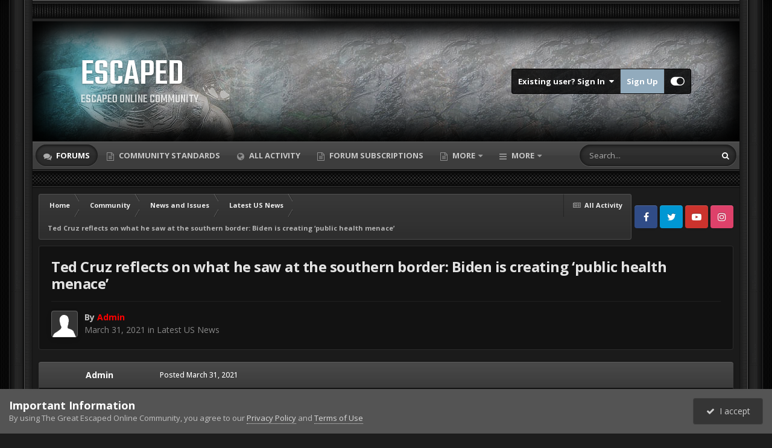

--- FILE ---
content_type: text/html;charset=UTF-8
request_url: https://www.escaped.net/index.php?/topic/120886-ted-cruz-reflects-on-what-he-saw-at-the-southern-border-biden-is-creating-%E2%80%98public-health-menace%E2%80%99/
body_size: 14344
content:
<!DOCTYPE html>
<html id="focus" lang="en-US" dir="ltr" 
data-focus-guest
data-focus-group-id='2'
data-focus-theme-id='2'

data-focus-navigation='dropdown'




data-focus-picker='scroll'

data-focus-scheme='dark'

data-focus-cookie='2'

data-focus-userlinks='border cta'
data-focus-post='no-margin'
data-focus-post-header='background offset'
data-focus-post-controls='transparent buttons'
data-focus-blocks=''
data-focus-ui="new-badge guest-alert">
	<head>
		<meta charset="utf-8">
		<title>Ted Cruz reflects on what he saw at the southern border: Biden is creating ‘public health menace’ - Latest US News - The Great Escape Online Community</title>
		
			<!-- Global site tag (gtag.js) - Google Analytics -->
<script async src="https://www.googletagmanager.com/gtag/js?id=UA-89906605-1"></script>
<script>
  window.dataLayer = window.dataLayer || [];
  function gtag(){dataLayer.push(arguments);}
  gtag('js', new Date());

  gtag('config', 'UA-89906605-1');
</script>
		
		

	<meta name="viewport" content="width=device-width, initial-scale=1">


	
	


	<meta name="twitter:card" content="summary" />


	
		<meta name="twitter:site" content="@escapednet" />
	



	
		
			
				<meta property="og:title" content="Ted Cruz reflects on what he saw at the southern border: Biden is creating ‘public health menace’">
			
		
	

	
		
			
				<meta property="og:type" content="website">
			
		
	

	
		
			
				<meta property="og:url" content="https://www.escaped.net/index.php?/topic/120886-ted-cruz-reflects-on-what-he-saw-at-the-southern-border-biden-is-creating-%E2%80%98public-health-menace%E2%80%99/">
			
		
	

	
		
			
				<meta name="description" content="Sen. Ted Cruz, R-Texas, reflects on his visit to the border and says President Biden is creating a series of crises. View the full article">
			
		
	

	
		
			
				<meta property="og:description" content="Sen. Ted Cruz, R-Texas, reflects on his visit to the border and says President Biden is creating a series of crises. View the full article">
			
		
	

	
		
			
				<meta property="og:updated_time" content="2021-03-31T04:14:52Z">
			
		
	

	
		
			
				<meta property="og:site_name" content="The Great Escape Online Community">
			
		
	

	
		
			
				<meta property="og:locale" content="en_US">
			
		
	


	
		<link rel="canonical" href="https://www.escaped.net/index.php?/topic/120886-ted-cruz-reflects-on-what-he-saw-at-the-southern-border-biden-is-creating-%E2%80%98public-health-menace%E2%80%99/" />
	





<link rel="manifest" href="https://www.escaped.net/index.php?/manifest.webmanifest/">
<meta name="msapplication-config" content="https://www.escaped.net/index.php?/browserconfig.xml/">
<meta name="msapplication-starturl" content="/">
<meta name="application-name" content="The Great Escape Online Community">
<meta name="apple-mobile-web-app-title" content="The Great Escape Online Community">

	<meta name="theme-color" content="#2c2c2c">










<link rel="preload" href="//www.escaped.net/applications/core/interface/font/fontawesome-webfont.woff2?v=4.7.0" as="font" crossorigin="anonymous">
		<link href="https://fonts.googleapis.com/css?family=Teko:500" rel="stylesheet" type="text/css">
		


	<link rel="preconnect" href="https://fonts.googleapis.com">
	<link rel="preconnect" href="https://fonts.gstatic.com" crossorigin>
	
		<link href="https://fonts.googleapis.com/css2?family=Open%20Sans:wght@300;400;500;600;700&display=swap" rel="stylesheet">
	



	<link rel='stylesheet' href='https://www.escaped.net/uploads/css_built_2/341e4a57816af3ba440d891ca87450ff_framework.css?v=f17e7be1841755655850' media='all'>

	<link rel='stylesheet' href='https://www.escaped.net/uploads/css_built_2/05e81b71abe4f22d6eb8d1a929494829_responsive.css?v=f17e7be1841755655850' media='all'>

	<link rel='stylesheet' href='https://www.escaped.net/uploads/css_built_2/90eb5adf50a8c640f633d47fd7eb1778_core.css?v=f17e7be1841755655850' media='all'>

	<link rel='stylesheet' href='https://www.escaped.net/uploads/css_built_2/5a0da001ccc2200dc5625c3f3934497d_core_responsive.css?v=f17e7be1841755655850' media='all'>

	<link rel='stylesheet' href='https://www.escaped.net/uploads/css_built_2/62e269ced0fdab7e30e026f1d30ae516_forums.css?v=f17e7be1841755655850' media='all'>

	<link rel='stylesheet' href='https://www.escaped.net/uploads/css_built_2/76e62c573090645fb99a15a363d8620e_forums_responsive.css?v=f17e7be1841755655850' media='all'>

	<link rel='stylesheet' href='https://www.escaped.net/uploads/css_built_2/ebdea0c6a7dab6d37900b9190d3ac77b_topics.css?v=f17e7be1841755655850' media='all'>





<link rel='stylesheet' href='https://www.escaped.net/uploads/css_built_2/258adbb6e4f3e83cd3b355f84e3fa002_custom.css?v=f17e7be1841755655850' media='all'>




		
<script type='text/javascript'>
var focusHtml = document.getElementById('focus');
var cookieId = focusHtml.getAttribute('data-focus-cookie');

//	['setting-name', enabled-by-default, has-toggle]
var focusSettings = [
	
 
	['mobile-footer', 1, 1],
	['fluid', 1, 1],
	['larger-font-size', 0, 1],
	['sticky-author-panel', 0, 1],
	['sticky-sidebar', 0, 1],
	['flip-sidebar', 0, 1],
	
	
]; 
for(var i = 0; i < focusSettings.length; i++) {
	var settingName = focusSettings[i][0];
	var isDefault = focusSettings[i][1];
	var allowToggle = focusSettings[i][2];
	if(allowToggle){
		var choice = localStorage.getItem(settingName);
		if( (choice === '1') || (!choice && (isDefault)) ){
			focusHtml.classList.add('enable--' + settingName + '');
		}
	} else if(isDefault){
		focusHtml.classList.add('enable--' + settingName + '');
	}
}

	var loadRandomBackground = function(){
		var randomBackgrounds = [ 1,2,3,4,];
		var randomBackground = randomBackgrounds[Math.floor(Math.random()*randomBackgrounds.length)];
		focusHtml.setAttribute('data-focus-bg', randomBackground);
		focusHtml.setAttribute('data-focus-bg-random', '');
	}


	
		var backgroundChoice = localStorage.getItem('focusBackground-' + cookieId + '') || '1';
		if (backgroundChoice == 'random'){
			loadRandomBackground();
		} else {
			focusHtml.setAttribute('data-focus-bg', '' + backgroundChoice + '');
		}
	

</script>

 
		
		
		

		
 
	</head>
	<body class="ipsApp ipsApp_front ipsJS_none ipsClearfix" data-controller="core.front.core.app,core.front.core.dataLayer"  data-message=""  data-pageapp="forums" data-pagelocation="front" data-pagemodule="forums" data-pagecontroller="topic" data-pageid="120886"  >
		<a href="#ipsLayout_mainArea" class="ipsHide" title="Go to main content on this page" accesskey="m">Jump to content</a>
		
			
<ul id='elMobileNav' class='ipsResponsive_hideDesktop' data-controller='core.front.core.mobileNav'>
	
		
			
			
				
				
			
				
				
			
				
					<li id='elMobileBreadcrumb'>
						<a href='https://www.escaped.net/index.php?/forum/20-latest-us-news/'>
							<span>Latest US News</span>
						</a>
					</li>
				
				
			
				
				
			
		
	
  
	<li class='elMobileNav__home'>
		<a href='https://www.escaped.net/'><i class="fa fa-home" aria-hidden="true"></i></a>
	</li>
	
	
	<li >
		<a data-action="defaultStream" href='https://www.escaped.net/index.php?/discover/'><i class="fa fa-newspaper-o" aria-hidden="true"></i></a>
	</li>

	

	
		<li class='ipsJS_show'>
			<a href='https://www.escaped.net/index.php?/search/' data-class='display--focus-mobile-search'><i class='fa fa-search'></i></a>
		</li>
	

	
<li data-focus-editor>
	<a href='#'>
		<i class='fa fa-toggle-on'></i>
	</a>
</li>
<li data-focus-toggle-theme>
	<a href='#'>
		<i class='fa'></i>
	</a>
</li>
  	
	<li data-ipsDrawer data-ipsDrawer-drawerElem='#elMobileDrawer'>
		<a href='#'>
			
			
				
			
			
			
			<i class='fa fa-navicon'></i>
		</a>
	</li>
</ul>
			
<div class='focus-mobile-search'>
	<div class='focus-mobile-search__close' data-class='display--focus-mobile-search'><i class="fa fa-times" aria-hidden="true"></i></div>
</div>
			<div class="ipsLayout_container"><div class="brave-side-borders"><div class="brave-content-wrap">
				<div class="texture-bar"></div>
				<div id="ipsLayout_header">
					<header class="focus-header">
						<div class="ipsLayout_container">
							<div class="focus-header-align">
								
<a class='focus-logo' href='https://www.escaped.net/' accesskey='1'>
	
		<span class='focus-logo__text'>
			<span class='focus-logo__name'>Escaped</span>
			<span class='focus-logo__slogan'>Escaped Online Community</span>
		</span>
	
</a>
								
									<div class="focus-user">

	<ul id="elUserNav" class="ipsList_inline cSignedOut ipsResponsive_showDesktop">
		
	


	<li class='cUserNav_icon ipsHide' id='elCart_container'></li>
	<li class='elUserNav_sep ipsHide' id='elCart_sep'></li>

<li id="elSignInLink">
			<a href="https://www.escaped.net/index.php?/login/" data-ipsmenu-closeonclick="false" data-ipsmenu id="elUserSignIn">
				Existing user? Sign In  <i class="fa fa-caret-down"></i>
			</a>
			
<div id='elUserSignIn_menu' class='ipsMenu ipsMenu_auto ipsHide'>
	<form accept-charset='utf-8' method='post' action='https://www.escaped.net/index.php?/login/'>
		<input type="hidden" name="csrfKey" value="6f6112ba42c1f086b05874b06f7a97f1">
		<input type="hidden" name="ref" value="[base64]">
		<div data-role="loginForm">
			
			
			
				
<div class="ipsPad ipsForm ipsForm_vertical">
	<h4 class="ipsType_sectionHead">Sign In</h4>
	<br><br>
	<ul class='ipsList_reset'>
		<li class="ipsFieldRow ipsFieldRow_noLabel ipsFieldRow_fullWidth">
			
			
				<input type="email" placeholder="Email Address" name="auth" autocomplete="email">
			
		</li>
		<li class="ipsFieldRow ipsFieldRow_noLabel ipsFieldRow_fullWidth">
			<input type="password" placeholder="Password" name="password" autocomplete="current-password">
		</li>
		<li class="ipsFieldRow ipsFieldRow_checkbox ipsClearfix">
			<span class="ipsCustomInput">
				<input type="checkbox" name="remember_me" id="remember_me_checkbox" value="1" checked aria-checked="true">
				<span></span>
			</span>
			<div class="ipsFieldRow_content">
				<label class="ipsFieldRow_label" for="remember_me_checkbox">Remember me</label>
				<span class="ipsFieldRow_desc">Not recommended on shared computers</span>
			</div>
		</li>
		<li class="ipsFieldRow ipsFieldRow_fullWidth">
			<button type="submit" name="_processLogin" value="usernamepassword" class="ipsButton ipsButton_primary ipsButton_small" id="elSignIn_submit">Sign In</button>
			
				<p class="ipsType_right ipsType_small">
					
						<a href='https://www.escaped.net/index.php?/lostpassword/' data-ipsDialog data-ipsDialog-title='Forgot your password?'>
					
					Forgot your password?</a>
				</p>
			
		</li>
	</ul>
</div>
			
		</div>
	</form>
</div>
		</li>
		
			<li>
				
					<a href="https://www.escaped.net/index.php?/register/" data-ipsdialog data-ipsdialog-size="narrow" data-ipsdialog-title="Sign Up"  id="elRegisterButton">Sign Up</a>
				
			</li>
		
		
<li class='elUserNav_sep'></li>
<li class='cUserNav_icon' data-focus-editor>
	<a href='#' data-ipsTooltip>
		<i class='fa fa-toggle-on'></i>
	</a>
</li>
<li class='cUserNav_icon' data-focus-toggle-theme>
	<a href='#' data-ipsTooltip>
		<i class='fa'></i>
	</a>
</li>

 
	</ul>
</div>
								
							</div>
						</div>
					</header>
					<div class="ipsLayout_container ipsResponsive_showDesktop">
						<div class="focus-nav-bar">
							<div class="ipsLayout_container ipsFlex ipsFlex-jc:between ipsFlex-ai:center">
								<div class="focus-nav">

	<nav  class=' ipsResponsive_showDesktop'>
		<div class='ipsNavBar_primary ipsNavBar_primary--loading ipsLayout_container '>
			<ul data-role="primaryNavBar" class='ipsClearfix'>
				


	
		
		
			
		
		<li class='ipsNavBar_active' data-active id='elNavSecondary_10' data-role="navBarItem" data-navApp="forums" data-navExt="Forums">
			
			
				<a href="https://www.escaped.net/index.php"  data-navItem-id="10" data-navDefault>
					Forums<span class='ipsNavBar_active__identifier'></span>
				</a>
			
			
		</li>
	
	

	
		
		
		<li  id='elNavSecondary_44' data-role="navBarItem" data-navApp="core" data-navExt="CustomItem">
			
			
				<a href="https://www.escaped.net/index.php?/topic/1997-community-standards/"  data-navItem-id="44" >
					Community Standards<span class='ipsNavBar_active__identifier'></span>
				</a>
			
			
		</li>
	
	

	
		
		
		<li  id='elNavSecondary_4' data-role="navBarItem" data-navApp="core" data-navExt="AllActivity">
			
			
				<a href="https://www.escaped.net/index.php?/discover/"  data-navItem-id="4" >
					All Activity<span class='ipsNavBar_active__identifier'></span>
				</a>
			
			
		</li>
	
	

	
		
		
		<li  id='elNavSecondary_19' data-role="navBarItem" data-navApp="core" data-navExt="CustomItem">
			
			
				<a href="https://www.escaped.net/index.php?/subscriptions/1/"  data-navItem-id="19" >
					Forum Subscriptions<span class='ipsNavBar_active__identifier'></span>
				</a>
			
			
		</li>
	
	

	
		
		
		<li  id='elNavSecondary_45' data-role="navBarItem" data-navApp="core" data-navExt="Menu">
			
			
				<a href="#"  data-navItem-id="45" >
					More<span class='ipsNavBar_active__identifier'></span>
				</a>
			
			
				<ul class='ipsNavBar_secondary ipsHide' data-role='secondaryNavBar'>
					


	
		
		
		<li  id='elNavSecondary_3' data-role="navBarItem" data-navApp="core" data-navExt="Clubs">
			
			
				<a href="https://www.escaped.net/index.php?/clubs/"  data-navItem-id="3" >
					Clubs<span class='ipsNavBar_active__identifier'></span>
				</a>
			
			
		</li>
	
	

	
		
		
		<li  id='elNavSecondary_15' data-role="navBarItem" data-navApp="blog" data-navExt="Blogs">
			
			
				<a href="https://www.escaped.net/index.php?/blogs/"  data-navItem-id="15" >
					Blogs<span class='ipsNavBar_active__identifier'></span>
				</a>
			
			
		</li>
	
	

	
		
		
		<li  id='elNavSecondary_13' data-role="navBarItem" data-navApp="calendar" data-navExt="Calendar">
			
			
				<a href="https://www.escaped.net/index.php?/events/"  data-navItem-id="13" >
					Events<span class='ipsNavBar_active__identifier'></span>
				</a>
			
			
		</li>
	
	

	
		
		
		<li  id='elNavSecondary_35' data-role="navBarItem" data-navApp="core" data-navExt="StaffDirectory">
			
			
				<a href="https://www.escaped.net/index.php?/staff/"  data-navItem-id="35" >
					Staff<span class='ipsNavBar_active__identifier'></span>
				</a>
			
			
		</li>
	
	

	
		
		
		<li  id='elNavSecondary_12' data-role="navBarItem" data-navApp="downloads" data-navExt="Downloads">
			
			
				<a href="https://www.escaped.net/index.php?/files/"  data-navItem-id="12" >
					Downloads<span class='ipsNavBar_active__identifier'></span>
				</a>
			
			
		</li>
	
	

	
		
		
		<li  id='elNavSecondary_11' data-role="navBarItem" data-navApp="gallery" data-navExt="Gallery">
			
			
				<a href="https://www.escaped.net/index.php?/gallery/"  data-navItem-id="11" >
					Gallery<span class='ipsNavBar_active__identifier'></span>
				</a>
			
			
		</li>
	
	

					<li class='ipsHide' id='elNavigationMore_45' data-role='navMore'>
						<a href='#' data-ipsMenu data-ipsMenu-appendTo='#elNavigationMore_45' id='elNavigationMore_45_dropdown'>More <i class='fa fa-caret-down'></i></a>
						<ul class='ipsHide ipsMenu ipsMenu_auto' id='elNavigationMore_45_dropdown_menu' data-role='moreDropdown'></ul>
					</li>
				</ul>
			
		</li>
	
	

	
		
		
		<li  id='elNavSecondary_31' data-role="navBarItem" data-navApp="core" data-navExt="CustomItem">
			
			
				<a href="https://www.escaped.net/index.php?/support/"  data-navItem-id="31" >
					Support<span class='ipsNavBar_active__identifier'></span>
				</a>
			
			
				<ul class='ipsNavBar_secondary ipsHide' data-role='secondaryNavBar'>
					


	
	

	
	

	
	

	
	

	
	

					<li class='ipsHide' id='elNavigationMore_31' data-role='navMore'>
						<a href='#' data-ipsMenu data-ipsMenu-appendTo='#elNavigationMore_31' id='elNavigationMore_31_dropdown'>More <i class='fa fa-caret-down'></i></a>
						<ul class='ipsHide ipsMenu ipsMenu_auto' id='elNavigationMore_31_dropdown_menu' data-role='moreDropdown'></ul>
					</li>
				</ul>
			
		</li>
	
	

				
				<li class="focus-nav__more focus-nav__more--hidden">
					<a href="#"> More </a>
					<ul class='ipsNavBar_secondary'></ul>
				</li>
				
			</ul>
			

	<div id="elSearchWrapper">
		<div id='elSearch' data-controller="core.front.core.quickSearch">
			<form accept-charset='utf-8' action='//www.escaped.net/index.php?/search/&amp;do=quicksearch' method='post'>
                <input type='search' id='elSearchField' placeholder='Search...' name='q' autocomplete='off' aria-label='Search'>
                <details class='cSearchFilter'>
                    <summary class='cSearchFilter__text'></summary>
                    <ul class='cSearchFilter__menu'>
                        
                        <li><label><input type="radio" name="type" value="all" ><span class='cSearchFilter__menuText'>Everywhere</span></label></li>
                        
                            
                                <li><label><input type="radio" name="type" value='contextual_{&quot;type&quot;:&quot;forums_topic&quot;,&quot;nodes&quot;:20}' checked><span class='cSearchFilter__menuText'>This Forum</span></label></li>
                            
                                <li><label><input type="radio" name="type" value='contextual_{&quot;type&quot;:&quot;forums_topic&quot;,&quot;item&quot;:120886}' checked><span class='cSearchFilter__menuText'>This Topic</span></label></li>
                            
                        
                        
                            <li><label><input type="radio" name="type" value="core_statuses_status"><span class='cSearchFilter__menuText'>Status Updates</span></label></li>
                        
                            <li><label><input type="radio" name="type" value="forums_topic"><span class='cSearchFilter__menuText'>Topics</span></label></li>
                        
                            <li><label><input type="radio" name="type" value="gallery_image"><span class='cSearchFilter__menuText'>Images</span></label></li>
                        
                            <li><label><input type="radio" name="type" value="gallery_album_item"><span class='cSearchFilter__menuText'>Albums</span></label></li>
                        
                            <li><label><input type="radio" name="type" value="downloads_file"><span class='cSearchFilter__menuText'>Files</span></label></li>
                        
                            <li><label><input type="radio" name="type" value="calendar_event"><span class='cSearchFilter__menuText'>Events</span></label></li>
                        
                            <li><label><input type="radio" name="type" value="cms_pages_pageitem"><span class='cSearchFilter__menuText'>Pages</span></label></li>
                        
                            <li><label><input type="radio" name="type" value="cms_records1"><span class='cSearchFilter__menuText'>Article</span></label></li>
                        
                            <li><label><input type="radio" name="type" value="blog_entry"><span class='cSearchFilter__menuText'>Blog Entries</span></label></li>
                        
                            <li><label><input type="radio" name="type" value="nexus_package_item"><span class='cSearchFilter__menuText'>Products</span></label></li>
                        
                            <li><label><input type="radio" name="type" value="core_members"><span class='cSearchFilter__menuText'>Members</span></label></li>
                        
                    </ul>
                </details>
				<button class='cSearchSubmit' type="submit" aria-label='Search'><i class="fa fa-search"></i></button>
			</form>
		</div>
	</div>

		</div>
	</nav>
</div>
								
									<div class="focus-search"></div>
								
							</div>
						</div>
					</div>
				</div>
				<div class="texture-bar-2"></div>
		
		<main id="ipsLayout_body" class="ipsLayout_container">
			<div class="focus-content">
				<div class="focus-content-padding">
					<div id="ipsLayout_contentArea">
						<div class="focus-precontent">
							<div class="focus-breadcrumb">
								
<nav class='ipsBreadcrumb ipsBreadcrumb_top ipsFaded_withHover'>
	

	<ul class='ipsList_inline ipsPos_right'>
		
		<li >
			<a data-action="defaultStream" class='ipsType_light '  href='https://www.escaped.net/index.php?/discover/'><i class="fa fa-newspaper-o" aria-hidden="true"></i> <span>All Activity</span></a>
		</li>
		
	</ul>

	<ul data-role="breadcrumbList">
		<li>
			<a title="Home" href='https://www.escaped.net/'>
				<span>Home <i class='fa fa-angle-right'></i></span>
			</a>
		</li>
		
		
			<li>
				
					<a href='https://www.escaped.net/index.php?/forum/31-community/'>
						<span>Community <i class='fa fa-angle-right' aria-hidden="true"></i></span>
					</a>
				
			</li>
		
			<li>
				
					<a href='https://www.escaped.net/index.php?/forum/12-news-and-issues/'>
						<span>News and Issues <i class='fa fa-angle-right' aria-hidden="true"></i></span>
					</a>
				
			</li>
		
			<li>
				
					<a href='https://www.escaped.net/index.php?/forum/20-latest-us-news/'>
						<span>Latest US News <i class='fa fa-angle-right' aria-hidden="true"></i></span>
					</a>
				
			</li>
		
			<li>
				
					Ted Cruz reflects on what he saw at the southern border: Biden is creating ‘public health menace’
				
			</li>
		
	</ul>
</nav>
								

<ul class='focus-social focus-social--iconOnly'>
	<li><a href='#facebook.com' target="_blank" rel="noopener"><span>Facebook</span></a></li>
<li><a href='#twitter.com' target="_blank" rel="noopener"><span>Twitter</span></a></li>
<li><a href='#youtube.com' target="_blank" rel="noopener"><span>Youtube</span></a></li>
<li><a href='#instagram.com' target="_blank" rel="noopener"><span>Instagram</span></a></li>
</ul>

							</div>
						</div>
						






						<div id="ipsLayout_contentWrapper">
							
							<div id="ipsLayout_mainArea">
								
								
								
								
								

	




								



<div class="ipsPageHeader ipsResponsive_pull ipsBox ipsPadding sm:ipsPadding:half ipsMargin_bottom">
		
	
	<div class="ipsFlex ipsFlex-ai:center ipsFlex-fw:wrap ipsGap:4">
		<div class="ipsFlex-flex:11">
			<h1 class="ipsType_pageTitle ipsContained_container">
				

				
				
					<span class="ipsType_break ipsContained">
						<span>Ted Cruz reflects on what he saw at the southern border: Biden is creating ‘public health menace’</span>
					</span>
				
			</h1>
			
			
		</div>
		
	</div>
	<hr class="ipsHr">
	<div class="ipsPageHeader__meta ipsFlex ipsFlex-jc:between ipsFlex-ai:center ipsFlex-fw:wrap ipsGap:3">
		<div class="ipsFlex-flex:11">
			<div class="ipsPhotoPanel ipsPhotoPanel_mini ipsPhotoPanel_notPhone ipsClearfix">
				


	<a href="https://www.escaped.net/index.php?/profile/1-admin/" rel="nofollow" data-ipsHover data-ipsHover-width="370" data-ipsHover-target="https://www.escaped.net/index.php?/profile/1-admin/&amp;do=hovercard" class="ipsUserPhoto ipsUserPhoto_mini" title="Go to Admin's profile">
		<img src='https://www.escaped.net/uploads/set_resources_2/84c1e40ea0e759e3f1505eb1788ddf3c_default_photo.png' alt='Admin' loading="lazy">
	</a>

				<div>
					<p class="ipsType_reset ipsType_blendLinks">
						<span class="ipsType_normal">
						
							<strong>By 


<a href='https://www.escaped.net/index.php?/profile/1-admin/' rel="nofollow" data-ipsHover data-ipsHover-width='370' data-ipsHover-target='https://www.escaped.net/index.php?/profile/1-admin/&amp;do=hovercard&amp;referrer=https%253A%252F%252Fwww.escaped.net%252Findex.php%253F%252Ftopic%252F120886-ted-cruz-reflects-on-what-he-saw-at-the-southern-border-biden-is-creating-%2525E2%252580%252598public-health-menace%2525E2%252580%252599%252F' title="Go to Admin's profile" class="ipsType_break"><span style='color:#ff0000'>Admin</span></a></strong><br>
							<span class="ipsType_light"><time datetime='2021-03-31T04:14:52Z' title='03/31/2021 04:14  AM' data-short='4 yr'>March 31, 2021</time> in <a href="https://www.escaped.net/index.php?/forum/20-latest-us-news/">Latest US News</a></span>
						
						</span>
					</p>
				</div>
			</div>
		</div>
					
	</div>
	
	
</div>








<div class="ipsClearfix">
	<ul class="ipsToolList ipsToolList_horizontal ipsClearfix ipsSpacer_both ipsResponsive_hidePhone">
		
		
		
	</ul>
</div>

<div id="comments" data-controller="core.front.core.commentFeed,forums.front.topic.view, core.front.core.ignoredComments" data-autopoll data-baseurl="https://www.escaped.net/index.php?/topic/120886-ted-cruz-reflects-on-what-he-saw-at-the-southern-border-biden-is-creating-%E2%80%98public-health-menace%E2%80%99/" data-lastpage data-feedid="topic-120886" class="cTopic ipsClear ipsSpacer_top">
	
			
	

	

<div data-controller='core.front.core.recommendedComments' data-url='https://www.escaped.net/index.php?/topic/120886-ted-cruz-reflects-on-what-he-saw-at-the-southern-border-biden-is-creating-%E2%80%98public-health-menace%E2%80%99/&amp;recommended=comments' class='ipsRecommendedComments ipsHide'>
	<div data-role="recommendedComments">
		<h2 class='ipsType_sectionHead ipsType_large ipsType_bold ipsMargin_bottom'>Recommended Posts</h2>
		
	</div>
</div>
	
	<div id="elPostFeed" data-role="commentFeed" data-controller="core.front.core.moderation" >
		<form action="https://www.escaped.net/index.php?/topic/120886-ted-cruz-reflects-on-what-he-saw-at-the-southern-border-biden-is-creating-%E2%80%98public-health-menace%E2%80%99/&amp;csrfKey=6f6112ba42c1f086b05874b06f7a97f1&amp;do=multimodComment" method="post" data-ipspageaction data-role="moderationTools">
			
			
				

					

					
					



<a id="findComment-120900"></a>
<a id="comment-120900"></a>
<article  id="elComment_120900" class="cPost ipsBox ipsResponsive_pull  ipsComment  ipsComment_parent ipsClearfix ipsClear ipsColumns ipsColumns_noSpacing ipsColumns_collapsePhone    ">
	

	

	<div class="cAuthorPane_mobile ipsResponsive_showPhone">
		<div class="cAuthorPane_photo">
			<div class="cAuthorPane_photoWrap">
				


	<a href="https://www.escaped.net/index.php?/profile/1-admin/" rel="nofollow" data-ipsHover data-ipsHover-width="370" data-ipsHover-target="https://www.escaped.net/index.php?/profile/1-admin/&amp;do=hovercard" class="ipsUserPhoto ipsUserPhoto_large" title="Go to Admin's profile">
		<img src='https://www.escaped.net/uploads/set_resources_2/84c1e40ea0e759e3f1505eb1788ddf3c_default_photo.png' alt='Admin' loading="lazy">
	</a>

				
				<span class="cAuthorPane_badge cAuthorPane_badge--moderator" data-ipstooltip title="Admin is a moderator"></span>
				
				
					<a href="https://www.escaped.net/index.php?/profile/1-admin/badges/" rel="nofollow">
						
<img src='https://www.escaped.net/uploads/monthly_2020_02/mega-pips_30.png.61b0101babfd486617fecd01526827c2.png' loading="lazy" alt="Top Member" class="cAuthorPane_badge cAuthorPane_badge--rank ipsOutline ipsOutline:2px" data-ipsTooltip title="Rank: Top Member (10/10)">
					</a>
				
			</div>
		</div>
		<div class="cAuthorPane_content">
			<h3 class="ipsType_sectionHead cAuthorPane_author ipsType_break ipsType_blendLinks ipsFlex ipsFlex-ai:center">
				


<a href='https://www.escaped.net/index.php?/profile/1-admin/' rel="nofollow" data-ipsHover data-ipsHover-width='370' data-ipsHover-target='https://www.escaped.net/index.php?/profile/1-admin/&amp;do=hovercard&amp;referrer=https%253A%252F%252Fwww.escaped.net%252Findex.php%253F%252Ftopic%252F120886-ted-cruz-reflects-on-what-he-saw-at-the-southern-border-biden-is-creating-%2525E2%252580%252598public-health-menace%2525E2%252580%252599%252F' title="Go to Admin's profile" class="ipsType_break"><span style='color:#ff0000'>Admin</span></a>
			</h3>
			<div class="ipsType_light ipsType_reset">
			    <a href="https://www.escaped.net/index.php?/topic/120886-ted-cruz-reflects-on-what-he-saw-at-the-southern-border-biden-is-creating-%E2%80%98public-health-menace%E2%80%99/#findComment-120900" rel="nofollow" class="ipsType_blendLinks">Posted <time datetime='2021-03-31T04:14:52Z' title='03/31/2021 04:14  AM' data-short='4 yr'>March 31, 2021</time></a>
				
			</div>
		</div>
	</div>
	<aside class="ipsComment_author cAuthorPane ipsColumn ipsColumn_medium ipsResponsive_hidePhone">
		<h3 class="ipsType_sectionHead cAuthorPane_author ipsType_blendLinks ipsType_break">
<strong>


<a href='https://www.escaped.net/index.php?/profile/1-admin/' rel="nofollow" data-ipsHover data-ipsHover-width='370' data-ipsHover-target='https://www.escaped.net/index.php?/profile/1-admin/&amp;do=hovercard&amp;referrer=https%253A%252F%252Fwww.escaped.net%252Findex.php%253F%252Ftopic%252F120886-ted-cruz-reflects-on-what-he-saw-at-the-southern-border-biden-is-creating-%2525E2%252580%252598public-health-menace%2525E2%252580%252599%252F' title="Go to Admin's profile" class="ipsType_break">Admin</a></strong>
			
		</h3>
		<ul class="cAuthorPane_info ipsList_reset">
			<li data-role="photo" class="cAuthorPane_photo">
				<div class="cAuthorPane_photoWrap">
					


	<a href="https://www.escaped.net/index.php?/profile/1-admin/" rel="nofollow" data-ipsHover data-ipsHover-width="370" data-ipsHover-target="https://www.escaped.net/index.php?/profile/1-admin/&amp;do=hovercard" class="ipsUserPhoto ipsUserPhoto_large" title="Go to Admin's profile">
		<img src='https://www.escaped.net/uploads/set_resources_2/84c1e40ea0e759e3f1505eb1788ddf3c_default_photo.png' alt='Admin' loading="lazy">
	</a>

					
						<span class="cAuthorPane_badge cAuthorPane_badge--moderator" data-ipstooltip title="Admin is a moderator"></span>
					
					
						
<img src='https://www.escaped.net/uploads/monthly_2020_02/mega-pips_30.png.61b0101babfd486617fecd01526827c2.png' loading="lazy" alt="Top Member" class="cAuthorPane_badge cAuthorPane_badge--rank ipsOutline ipsOutline:2px" data-ipsTooltip title="Rank: Top Member (10/10)">
					
				</div>
			</li>
			
				

	<li data-role="group">
		<span style='color:#ff0000'>Administrators</span>
	</li>






				
			
			
				<li data-role="stats" class="ipsMargin_top">
					<ul class="ipsList_reset ipsType_light ipsFlex ipsFlex-ai:center ipsFlex-jc:center ipsGap_row:2 cAuthorPane_stats">
						<li>
							
								<a href="https://www.escaped.net/index.php?/profile/1-admin/content/" rel="nofollow" title="524,478 posts" data-ipstooltip class="ipsType_blendLinks">
							
								<i class="fa fa-comment"></i> 524.5k
							
								</a>
							
						</li>
						
					</ul>
				</li>
			
			
				

			
		


<!--Post Author is Member AND direction toggle is 0 for LTR -->


<!--Month Year-->


<span class="ejd">
	<li class="ipsType_light"><i class="fa fa-calendar"></i>
		Joined Years: 5, Months: 11, Days: 16
	</li>
</span>


<!--EURO STYLE-->


<!-- **************** -->
<!--Post Author is Member AND direction toggle is 1 for RTL -->
<!-- **************** -->





</ul>
	</aside>
	<div class="ipsColumn ipsColumn_fluid ipsMargin:none">
		

<div id='comment-120900_wrap' data-controller='core.front.core.comment' data-commentApp='forums' data-commentType='forums' data-commentID="120900" data-quoteData='{&quot;userid&quot;:1,&quot;username&quot;:&quot;Admin&quot;,&quot;timestamp&quot;:1617164092,&quot;contentapp&quot;:&quot;forums&quot;,&quot;contenttype&quot;:&quot;forums&quot;,&quot;contentid&quot;:120886,&quot;contentclass&quot;:&quot;forums_Topic&quot;,&quot;contentcommentid&quot;:120900}' class='ipsComment_content ipsType_medium'>

	<div class='ipsComment_meta ipsType_light ipsFlex ipsFlex-ai:center ipsFlex-jc:between ipsFlex-fd:row-reverse'>
		<div class='ipsType_light ipsType_reset ipsType_blendLinks ipsComment_toolWrap'>
			<div class='ipsResponsive_hidePhone ipsComment_badges'>
				<ul class='ipsList_reset ipsFlex ipsFlex-jc:end ipsFlex-fw:wrap ipsGap:2 ipsGap_row:1'>
					
					
					
					
					
				</ul>
			</div>
			<ul class='ipsList_reset ipsComment_tools'>
				<li>
					<a href='#elControls_120900_menu' class='ipsComment_ellipsis' id='elControls_120900' title='More options...' data-ipsMenu data-ipsMenu-appendTo='#comment-120900_wrap'><i class='fa fa-ellipsis-h'></i></a>
					<ul id='elControls_120900_menu' class='ipsMenu ipsMenu_narrow ipsHide'>
						
						
                        
						
						
						
							
								
							
							
							
							
							
							
						
					</ul>
				</li>
				
			</ul>
		</div>

		<div class='ipsType_reset ipsResponsive_hidePhone'>
		   
		   Posted <time datetime='2021-03-31T04:14:52Z' title='03/31/2021 04:14  AM' data-short='4 yr'>March 31, 2021</time>
		   
			
			<span class='ipsResponsive_hidePhone'>
				
				
			</span>
		</div>
	</div>

	

    

	<div class='cPost_contentWrap'>
		
		<div data-role='commentContent' class='ipsType_normal ipsType_richText ipsPadding_bottom ipsContained' data-controller='core.front.core.lightboxedImages'>
			
<p>Sen. Ted Cruz, R-Texas, reflects on his visit to the border and says President Biden is creating a series of crises.</p>
<p><a href="https://www.foxnews.com/media/ted-cruz-reflects-on-what-he-saw-at-the-border-biden-is-creating-public-health-menace" rel="external nofollow">View the full article</a></p>


			
		</div>

		

		
	</div>

	
    
</div>
	</div>
</article>

					
					
					
				
			
			
<input type="hidden" name="csrfKey" value="6f6112ba42c1f086b05874b06f7a97f1" />


		</form>
	</div>

	
	
	
		<div class="ipsMessage ipsMessage_general ipsSpacer_top">
			<h4 class="ipsMessage_title">Archived</h4>
			<p class="ipsType_reset">
				This topic is now archived and is closed to further replies.
			</p>
		</div>
	
	
	

	
</div>



<div class="ipsPager ipsSpacer_top">
	<div class="ipsPager_prev">
		
			<a href="https://www.escaped.net/index.php?/forum/20-latest-us-news/" title="Go to Latest US News" rel="parent">
				<span class="ipsPager_type">Go to topic listing</span>
			</a>
		
	</div>
	
</div>


								


	<div class='cWidgetContainer '  data-role='widgetReceiver' data-orientation='horizontal' data-widgetArea='footer'>
		<ul class='ipsList_reset'>
			
				
					
					<li class='ipsWidget ipsWidget_horizontal ipsBox  ipsResponsive_block' data-blockID='app_core_activeUsers_uouc3rl5z' data-blockConfig="true" data-blockTitle="Recently Browsing" data-blockErrorMessage="This block cannot be shown. This could be because it needs configuring, is unable to show on this page, or will show after reloading this page."  data-controller='core.front.widgets.block'>
<div data-controller="core.front.core.onlineUsersWidget">
    <h3 class="ipsType_reset ipsWidget_title">
        
            Recently Browsing
        
        
          <span class="ipsType_light ipsType_unbold ipsType_medium" data-membercount="0">0 members</span>
        
    </h3>
    <div class="ipsWidget_inner ipsPad">
        <ul class="ipsList_inline ipsList_csv ipsList_noSpacing ipsType_normal">
            
                <li class="ipsType_reset ipsType_medium ipsType_light" data-noneonline>No registered users viewing this page.</li>
            
        </ul>
        
    



</div>
</div></li>
				
			
		</ul>
	</div>

							</div>
							


						</div>
					</div>
					
				</div>
			</div>
		</main>
		
			<footer id="ipsLayout_footer" class="ipsClearfix">
				
				<div class="ipsLayout_container">
					

<ul class='ipsList_inline ipsType_center ipsSpacer_top' id="elFooterLinks">
	
<li class="focus:copyright"><a href="https://www.ipsfocus.com" target="_blank" rel="noopener">IPS Theme</a> by <a href="https://www.ipsfocus.com" target="_blank" rel="noopener">IPSFocus</a></li>
	
	
	
	
	
		<li><a href='https://www.escaped.net/index.php?/privacy/'>Privacy Policy</a></li>
	
	
		<li><a rel="nofollow" href='https://www.escaped.net/index.php?/contact/' data-ipsdialog data-ipsDialog-remoteSubmit data-ipsDialog-flashMessage='Thanks, your message has been sent to the administrators.' data-ipsdialog-title="Contact Us">Contact Us</a></li>
	
</ul>	


<ul class='focus-social focus-social--iconOnly'>
	<li><a href='#facebook.com' target="_blank" rel="noopener"><span>Facebook</span></a></li>
<li><a href='#twitter.com' target="_blank" rel="noopener"><span>Twitter</span></a></li>
<li><a href='#youtube.com' target="_blank" rel="noopener"><span>Youtube</span></a></li>
<li><a href='#instagram.com' target="_blank" rel="noopener"><span>Instagram</span></a></li>
</ul>



<p id='elCopyright'>
	<span id='elCopyright_userLine'>© 2025 The Great Escape.  All Rights Reserved.</span>
	<a rel='nofollow' title='Invision Community' href='https://www.invisioncommunity.com/'>Powered by Invision Community</a>
</p>
				</div>
			</footer>
			

			
<nav class='ipsBreadcrumb ipsBreadcrumb_bottom ipsFaded_withHover'>
	
		


	

	<ul class='ipsList_inline ipsPos_right'>
		
		<li >
			<a data-action="defaultStream" class='ipsType_light '  href='https://www.escaped.net/index.php?/discover/'><i class="fa fa-newspaper-o" aria-hidden="true"></i> <span>All Activity</span></a>
		</li>
		
	</ul>

	<ul data-role="breadcrumbList">
		<li>
			<a title="Home" href='https://www.escaped.net/'>
				<span>Home <i class='fa fa-angle-right'></i></span>
			</a>
		</li>
		
		
			<li>
				
					<a href='https://www.escaped.net/index.php?/forum/31-community/'>
						<span>Community <i class='fa fa-angle-right' aria-hidden="true"></i></span>
					</a>
				
			</li>
		
			<li>
				
					<a href='https://www.escaped.net/index.php?/forum/12-news-and-issues/'>
						<span>News and Issues <i class='fa fa-angle-right' aria-hidden="true"></i></span>
					</a>
				
			</li>
		
			<li>
				
					<a href='https://www.escaped.net/index.php?/forum/20-latest-us-news/'>
						<span>Latest US News <i class='fa fa-angle-right' aria-hidden="true"></i></span>
					</a>
				
			</li>
		
			<li>
				
					Ted Cruz reflects on what he saw at the southern border: Biden is creating ‘public health menace’
				
			</li>
		
	</ul>
</nav>
			<div class="texture-bar"></div>
		</div></div></div>
			

<div id="elMobileDrawer" class="ipsDrawer ipsHide">
	<div class="ipsDrawer_menu">
		<a href="#" class="ipsDrawer_close" data-action="close"><span>×</span></a>
		<div class="ipsDrawer_content ipsFlex ipsFlex-fd:column">
<ul id="elUserNav_mobile" class="ipsList_inline signed_in ipsClearfix">
	


</ul>

			
				<div class="ipsPadding ipsBorder_bottom">
					<ul class="ipsToolList ipsToolList_vertical">
						<li>
							<a href="https://www.escaped.net/index.php?/login/" id="elSigninButton_mobile" class="ipsButton ipsButton_light ipsButton_small ipsButton_fullWidth">Existing user? Sign In</a>
						</li>
						
							<li>
								
									<a href="https://www.escaped.net/index.php?/register/" data-ipsdialog data-ipsdialog-size="narrow" data-ipsdialog-title="Sign Up" data-ipsdialog-fixed="true"  id="elRegisterButton_mobile" class="ipsButton ipsButton_small ipsButton_fullWidth ipsButton_important">Sign Up</a>
								
							</li>
						
					</ul>
				</div>
			

			

			<ul class="ipsDrawer_list ipsFlex-flex:11">
				

				
				
				
				
					
						
						
							<li><a href="https://www.escaped.net/index.php" >Forums</a></li>
						
					
				
					
						
						
							<li><a href="https://www.escaped.net/index.php?/topic/1997-community-standards/" >Community Standards</a></li>
						
					
				
					
						
						
							<li><a href="https://www.escaped.net/index.php?/discover/" >All Activity</a></li>
						
					
				
					
						
						
							<li><a href="https://www.escaped.net/index.php?/subscriptions/1/" >Forum Subscriptions</a></li>
						
					
				
					
						
						
							<li class="ipsDrawer_itemParent">
								<h4 class="ipsDrawer_title"><a href="#">More</a></h4>
								<ul class="ipsDrawer_list">
									<li data-action="back"><a href="#">Back</a></li>
									
									
										
										
										
											
												
											
										
											
												
											
										
											
												
											
										
											
												
											
										
											
												
											
										
											
												
											
										
									
													
									
									
									
										


	
		
			<li>
				<a href='https://www.escaped.net/index.php?/clubs/' >
					Clubs
				</a>
			</li>
		
	

	
		
			<li>
				<a href='https://www.escaped.net/index.php?/blogs/' >
					Blogs
				</a>
			</li>
		
	

	
		
			<li>
				<a href='https://www.escaped.net/index.php?/events/' >
					Events
				</a>
			</li>
		
	

	
		
			<li>
				<a href='https://www.escaped.net/index.php?/staff/' >
					Staff
				</a>
			</li>
		
	

	
		
			<li>
				<a href='https://www.escaped.net/index.php?/files/' >
					Downloads
				</a>
			</li>
		
	

	
		
			<li>
				<a href='https://www.escaped.net/index.php?/gallery/' >
					Gallery
				</a>
			</li>
		
	

										
								</ul>
							</li>
						
					
				
					
						
						
							<li class="ipsDrawer_itemParent">
								<h4 class="ipsDrawer_title"><a href="#">Support</a></h4>
								<ul class="ipsDrawer_list">
									<li data-action="back"><a href="#">Back</a></li>
									
									
										
										
										
											
										
											
										
											
										
											
										
											
										
									
													
									
										<li><a href="https://www.escaped.net/index.php?/support/">Support</a></li>
									
									
									
										


	

	

	

	

	

										
								</ul>
							</li>
						
					
				
				
			</ul>

			
		</div>
	</div>
</div>

<div id="elMobileCreateMenuDrawer" class="ipsDrawer ipsHide">
	<div class="ipsDrawer_menu">
		<a href="#" class="ipsDrawer_close" data-action="close"><span>×</span></a>
		<div class="ipsDrawer_content ipsSpacer_bottom ipsPad">
			<ul class="ipsDrawer_list">
				<li class="ipsDrawer_listTitle ipsType_reset">Create New...</li>
				
			</ul>
		</div>
	</div>
</div>

			




















<div id='elGuestTerms' class='ipsPad_half ipsJS_hide' data-role='guestTermsBar' data-controller='core.front.core.guestTerms'>
	<div class='ipsLayout_container cGuestTerms'>
		<div>
			<h2 class='ipsType_sectionHead'>Important Information</h2>
			<p class='ipsType_reset ipsType_medium cGuestTerms_contents'>By using The Great Escaped Online Community, you agree to our <a href='https://www.escaped.net/index.php?/privacy/'>Privacy Policy</a> and <a href='https://www.escaped.net/index.php?/terms/'>Terms of Use</a></p>
		</div>
		<div class='ipsFlex-flex:11 ipsFlex ipsFlex-fw:wrap ipsGap:3'>
			
			<a href='https://www.escaped.net/index.php?app=core&amp;module=system&amp;controller=terms&amp;do=dismiss&amp;ref=aHR0cHM6Ly93d3cuZXNjYXBlZC5uZXQv&amp;csrfKey=6f6112ba42c1f086b05874b06f7a97f1' rel='nofollow' class='ipsButton ipsButton_veryLight ipsButton_large ipsButton_fullWidth' data-action="dismissTerms"><i class='fa fa-check'></i>&nbsp; I accept</a>
			
		</div>
	</div>
</div>


			



<div class='focus-mobile-footer-spacer'></div>
<nav class='focus-mobile-footer'>
	<ul>
		
		
		<li data-item='forums' class='focus-mobile-footer__active'>
			<a href='https://www.escaped.net/index.php'>
				<i class="fa fa-comments-o" aria-hidden="true"></i>
				<span class='focus-mobile-footer__text'>Forums</span>
			</a>
		</li>
		
		
		
		
		
		
			
			<li data-item='discover' >
				<a href='https://www.escaped.net/index.php?/discover/'>
					<i class="fa fa-newspaper-o" aria-hidden="true"></i>
					<span class='focus-mobile-footer__text'>Unread</span>
				</a>
			</li>
		
		
		
		
		
		
			
				<li data-item='login'>
					<a href='https://www.escaped.net/index.php?/login/'>
						<i class="fa fa-user" aria-hidden="true"></i>
						<span class='focus-mobile-footer__text'>app_sign_in</span>
					</a>
				</li>
			
			
				<li data-item='register'>
				
					<a href='https://www.escaped.net/index.php?/register/' data-ipsDialog data-ipsDialog-size='narrow' data-ipsDialog-title='Sign Up'>
				
						<i class="fa fa-user" aria-hidden="true"></i>
						<span class='focus-mobile-footer__text'>app_register</span>
					</a>
				</li>
			
		
		
			<li data-item='more' data-ipsDrawer data-ipsDrawer-drawerElem='#elMobileDrawer'>
				<a href='#'>
					<i class="fa fa-ellipsis-h" aria-hidden="true"></i>
					<span class='focus-mobile-footer__text'>More</span>
				</a>
			</li>
		
	</ul>
</nav>

			

	
	<script type='text/javascript'>
		var ipsDebug = false;		
	
		var CKEDITOR_BASEPATH = '//www.escaped.net/applications/core/interface/ckeditor/ckeditor/';
	
		var ipsSettings = {
			
			
			cookie_path: "/",
			
			cookie_prefix: "ips4_",
			
			
			cookie_ssl: true,
			
            essential_cookies: ["oauth_authorize","member_id","login_key","clearAutosave","lastSearch","device_key","IPSSessionFront","loggedIn","noCache","hasJS","cookie_consent","cookie_consent_optional","guestTermsDismissed","forumpass_*","cm_reg","location","currency","guestTransactionKey"],
			upload_imgURL: "",
			message_imgURL: "",
			notification_imgURL: "",
			baseURL: "//www.escaped.net/",
			jsURL: "//www.escaped.net/applications/core/interface/js/js.php",
			csrfKey: "6f6112ba42c1f086b05874b06f7a97f1",
			antiCache: "f17e7be1841755655850",
			jsAntiCache: "f17e7be1841767337725",
			disableNotificationSounds: true,
			useCompiledFiles: true,
			links_external: true,
			memberID: 0,
			lazyLoadEnabled: true,
			blankImg: "//www.escaped.net/applications/core/interface/js/spacer.png",
			googleAnalyticsEnabled: true,
			matomoEnabled: false,
			viewProfiles: true,
			mapProvider: 'mapbox',
			mapApiKey: "pk.eyJ1Ijoic2VydmVyaGFuZCIsImEiOiJjazR6M2N4MnYwN2FxM2dxaDU1YXoyZXJrIn0.znnD_O66WsqdlDjGG6yohQ",
			pushPublicKey: null,
			relativeDates: true
		};
		
		
		
		
			ipsSettings['maxImageDimensions'] = {
				width: 1000,
				height: 750
			};
		
		
	</script>





<script type='text/javascript' src='https://www.escaped.net/uploads/javascript_global/root_library.js?v=f17e7be1841767337725' data-ips></script>


<script type='text/javascript' src='https://www.escaped.net/uploads/javascript_global/root_js_lang_1.js?v=f17e7be1841767337725' data-ips></script>


<script type='text/javascript' src='https://www.escaped.net/uploads/javascript_global/root_framework.js?v=f17e7be1841767337725' data-ips></script>


<script type='text/javascript' src='https://www.escaped.net/uploads/javascript_core/global_global_core.js?v=f17e7be1841767337725' data-ips></script>


<script type='text/javascript' src='https://www.escaped.net/uploads/javascript_global/root_front.js?v=f17e7be1841767337725' data-ips></script>


<script type='text/javascript' src='https://www.escaped.net/uploads/javascript_core/front_front_core.js?v=f17e7be1841767337725' data-ips></script>


<script type='text/javascript' src='https://www.escaped.net/uploads/javascript_forums/front_front_topic.js?v=f17e7be1841767337725' data-ips></script>


<script type='text/javascript' src='https://www.escaped.net/uploads/javascript_global/root_map.js?v=f17e7be1841767337725' data-ips></script>



	<script type='text/javascript'>
		
			ips.setSetting( 'date_format', jQuery.parseJSON('"mm\/dd\/yy"') );
		
			ips.setSetting( 'date_first_day', jQuery.parseJSON('0') );
		
			ips.setSetting( 'ipb_url_filter_option', jQuery.parseJSON('"none"') );
		
			ips.setSetting( 'url_filter_any_action', jQuery.parseJSON('"allow"') );
		
			ips.setSetting( 'bypass_profanity', jQuery.parseJSON('0') );
		
			ips.setSetting( 'emoji_style', jQuery.parseJSON('"native"') );
		
			ips.setSetting( 'emoji_shortcodes', jQuery.parseJSON('true') );
		
			ips.setSetting( 'emoji_ascii', jQuery.parseJSON('true') );
		
			ips.setSetting( 'emoji_cache', jQuery.parseJSON('1692255341') );
		
			ips.setSetting( 'image_jpg_quality', jQuery.parseJSON('85') );
		
			ips.setSetting( 'cloud2', jQuery.parseJSON('false') );
		
			ips.setSetting( 'isAnonymous', jQuery.parseJSON('false') );
		
		
        
    </script>



<script type='application/ld+json'>
{
    "name": "Ted Cruz reflects on what he saw at the southern border: Biden is creating \u2018public health menace\u2019",
    "headline": "Ted Cruz reflects on what he saw at the southern border: Biden is creating \u2018public health menace\u2019",
    "text": "Sen. Ted Cruz, R-Texas, reflects on his visit to the border and says President Biden is creating a series of crises. \nView the full article \n",
    "dateCreated": "2021-03-31T04:14:52+0000",
    "datePublished": "2021-03-31T04:14:52+0000",
    "dateModified": "2021-03-31T04:14:52+0000",
    "image": "https://www.escaped.net/applications/core/interface/email/default_photo.png",
    "author": {
        "@type": "Person",
        "name": "Admin",
        "image": "https://www.escaped.net/applications/core/interface/email/default_photo.png",
        "url": "https://www.escaped.net/index.php?/profile/1-admin/"
    },
    "interactionStatistic": [
        {
            "@type": "InteractionCounter",
            "interactionType": "http://schema.org/ViewAction",
            "userInteractionCount": 69
        },
        {
            "@type": "InteractionCounter",
            "interactionType": "http://schema.org/CommentAction",
            "userInteractionCount": 0
        }
    ],
    "@context": "http://schema.org",
    "@type": "DiscussionForumPosting",
    "@id": "https://www.escaped.net/index.php?/topic/120886-ted-cruz-reflects-on-what-he-saw-at-the-southern-border-biden-is-creating-%E2%80%98public-health-menace%E2%80%99/",
    "isPartOf": {
        "@id": "https://www.escaped.net/#website"
    },
    "publisher": {
        "@id": "https://www.escaped.net/#organization",
        "member": {
            "@type": "Person",
            "name": "Admin",
            "image": "https://www.escaped.net/applications/core/interface/email/default_photo.png",
            "url": "https://www.escaped.net/index.php?/profile/1-admin/"
        }
    },
    "url": "https://www.escaped.net/index.php?/topic/120886-ted-cruz-reflects-on-what-he-saw-at-the-southern-border-biden-is-creating-%E2%80%98public-health-menace%E2%80%99/",
    "discussionUrl": "https://www.escaped.net/index.php?/topic/120886-ted-cruz-reflects-on-what-he-saw-at-the-southern-border-biden-is-creating-%E2%80%98public-health-menace%E2%80%99/",
    "mainEntityOfPage": {
        "@type": "WebPage",
        "@id": "https://www.escaped.net/index.php?/topic/120886-ted-cruz-reflects-on-what-he-saw-at-the-southern-border-biden-is-creating-%E2%80%98public-health-menace%E2%80%99/"
    },
    "pageStart": 1,
    "pageEnd": 1
}	
</script>

<script type='application/ld+json'>
{
    "@context": "http://www.schema.org",
    "publisher": "https://www.escaped.net/#organization",
    "@type": "WebSite",
    "@id": "https://www.escaped.net/#website",
    "mainEntityOfPage": "https://www.escaped.net/",
    "name": "The Great Escape Online Community",
    "url": "https://www.escaped.net/",
    "potentialAction": {
        "type": "SearchAction",
        "query-input": "required name=query",
        "target": "https://www.escaped.net/index.php?/search/\u0026q={query}"
    },
    "inLanguage": [
        {
            "@type": "Language",
            "name": "English (USA)",
            "alternateName": "en-US"
        }
    ]
}	
</script>

<script type='application/ld+json'>
{
    "@context": "http://www.schema.org",
    "@type": "Organization",
    "@id": "https://www.escaped.net/#organization",
    "mainEntityOfPage": "https://www.escaped.net/",
    "name": "The Great Escape Online Community",
    "url": "https://www.escaped.net/"
}	
</script>

<script type='application/ld+json'>
{
    "@context": "http://schema.org",
    "@type": "BreadcrumbList",
    "itemListElement": [
        {
            "@type": "ListItem",
            "position": 1,
            "item": {
                "name": "Community",
                "@id": "https://www.escaped.net/index.php?/forum/31-community/"
            }
        },
        {
            "@type": "ListItem",
            "position": 2,
            "item": {
                "name": "News and Issues",
                "@id": "https://www.escaped.net/index.php?/forum/12-news-and-issues/"
            }
        },
        {
            "@type": "ListItem",
            "position": 3,
            "item": {
                "name": "Latest US News",
                "@id": "https://www.escaped.net/index.php?/forum/20-latest-us-news/"
            }
        },
        {
            "@type": "ListItem",
            "position": 4,
            "item": {
                "name": "Ted Cruz reflects on what he saw at the southern border: Biden is creating \u2018public health menace\u2019"
            }
        }
    ]
}	
</script>

<script type='application/ld+json'>
{
    "@context": "http://schema.org",
    "@type": "ContactPage",
    "url": "https://www.escaped.net/index.php?/contact/"
}	
</script>



<script type='text/javascript'>
    (() => {
        let gqlKeys = [];
        for (let [k, v] of Object.entries(gqlKeys)) {
            ips.setGraphQlData(k, v);
        }
    })();
</script>
			

<script>$(document).ready(function(){
	
	var html = $('#focus');

	if (matchMedia) {
		var focus_pageWidth = window.matchMedia( "(min-width: 980px)" );
		focus_pageWidth.addListener(WidthChange);
		WidthChange(focus_pageWidth);
	}
	function WidthChange(focus_pageWidth) {
		if (focus_pageWidth.matches) {
			$("#elSearchWrapper").prependTo(".focus-search");
		} else {
			$("#elSearchWrapper").prependTo(".focus-mobile-search");
		}
	}

	

	// Customizer
	var customizerTooltip = getComputedStyle(document.documentElement).getPropertyValue('--lang__Customizer').slice(1, -1);
	$('[data-focus-editor] [data-ipsTooltip]').prop('title', customizerTooltip);
	$("[data-focus-editor]").hover(function() {
		html.addClass('focus-picker--loaded');
	});
	// Open and close with data-focus-editor
	$("[data-focus-editor]").on('click', function(event){
		html.toggleClass('focus-editor-open').addClass('focus-picker--loaded');
		event.preventDefault();
	});
	// ..and close by pressing ESC
	$(document).keyup(function(e) {
		if (e.keyCode === 27){
			html.removeClass('focus-editor-open');
		}
	});

	
		// Background Picker
		var selectedPicker = $('.focus-picker__item[data-focus-bg="' + backgroundChoice + '"]');
		selectedPicker.addClass('focus-picker__item--active');

		$(".focus-picker__item").on('click', function(){
			var backgroundClass = $(this).attr("data-focus-bg");
			$('.focus-picker__item').removeClass('focus-picker__item--active');
			$(this).addClass('focus-picker__item--active');
			if (backgroundClass == 'random'){
				html.attr('data-focus-bg-random', '');
			} else {
				html.attr('data-focus-bg', '' + backgroundClass + '');
				html.removeAttr('data-focus-bg-random');
			}
			localStorage.setItem('focusBackground-' + cookieId + '', '' + backgroundClass + '');
		});
	

	// Loop through settings and create the Customizer panels
	for(var i = 0; i < focusSettings.length; i++) {
		if(focusSettings[i][2]){
			var settingName = focusSettings[i][0];
			var settingDefault = focusSettings[i][1];
			var settingChoice = localStorage.getItem(settingName);
			if(settingChoice === '1' || (!(settingChoice) && settingDefault)){
				var status = 1;
			} else {
				var status = 0;
			}
			$("#focusEditorPanels").append("<div class='focus-editor-panel' data-setting='" + settingName + "' data-default='" + settingDefault + "' data-status='" + status + "'><div class='focus-editor-toggle'><i class='focus-toggle'><i></i></i></div><div class='focus-editor-text'></div></div>");
		}
	}

	// Change the class and localstorage when the toggle is clicked
	$('.focus-editor-panel[data-setting]').on('click', function(){
		var settingName = $(this).attr('data-setting');
		var settingStatus = $(this).attr('data-status');
		if(settingStatus === '1'){
			html.removeClass('enable--' + settingName);
			localStorage.setItem(settingName, '0');
			$(this).attr('data-status', '0');
		} else {
			html.addClass('enable--' + settingName);
			localStorage.setItem(settingName, '1');
			$(this).attr('data-status', '1');
		}
	});

	// Dark/light mode button
	var toggleThemeTooltip = getComputedStyle(document.documentElement).getPropertyValue('--lang--light-dark-mode').slice(1, -1);
	$('[data-focus-toggle-theme] [data-ipsTooltip]').prop('title', toggleThemeTooltip);
	$('[data-focus-toggle-theme]').on('click', function(e){
		var focusThemeId = html.attr('data-focus-alt-theme');
		if(focusThemeId){
			e.preventDefault();
			$("#focusAltThemeSubmit").val(focusThemeId);
			$("#focusAltThemeSubmit").click();
		}
	});

	 
		// Make hover navigation work with touch devices
		;(function(e,t,n,r){e.fn.doubleTapToGo=function(r){if(!("ontouchstart"in t)&&!navigator.msMaxTouchPoints&&!navigator.userAgent.toLowerCase().match(/windows phone os 7/i))return false;this.each(function(){var t=false;e(this).on("click",function(n){var r=e(this);if(r[0]!=t[0]){n.preventDefault();t=r}});e(n).on("click touchstart MSPointerDown",function(n){var r=true,i=e(n.target).parents();for(var s=0;s<i.length;s++)if(i[s]==t[0])r=false;if(r)t=false})});return this}})(jQuery,window,document); $('.ipsNavBar_primary > ul > li:has(ul)').doubleTapToGo();
	

	

	

	

	

	

	// Toggle class
	$('[data-class]').on( "click", function(event) { event.preventDefault(); var classContent = $(this).attr('data-class'); var classModifiers = classContent.split(' '); var className = classModifiers[0]; var modifyClass = classModifiers[1]; if (classModifiers[2]){ var targetElement = classModifiers[2]; } else { var targetElement = 'html'; } if (modifyClass === 'add'){ $(targetElement).addClass(className); } else if (modifyClass === 'remove'){ $(targetElement).removeClass(className); } else { $(targetElement).toggleClass(className); } });

});

// More dropdown menu
 
function focusNavigation() { var navwidth = 0; var morewidth = $('.ipsNavBar_primary .focus-nav__more').outerWidth(true); $('.ipsNavBar_primary > ul > li:not(.focus-nav__more)').each(function() { navwidth += $(this).outerWidth( true ) + 2; }); var availablespace = $('.ipsNavBar_primary').outerWidth(true) - morewidth; if (availablespace > 0 && navwidth > availablespace) { var lastItem = $('.ipsNavBar_primary > ul > li:not(.focus-nav__more)').last(); lastItem.attr('data-width', lastItem.outerWidth(true)); lastItem.prependTo($('.ipsNavBar_primary .focus-nav__more > ul')); focusNavigation(); } else { var firstMoreElement = $('.ipsNavBar_primary li.focus-nav__more li').first(); if (navwidth + firstMoreElement.data('width') < availablespace) { firstMoreElement.insertBefore($('.ipsNavBar_primary .focus-nav__more')); } } if ($('.focus-nav__more li').length > 0) { $('.focus-nav__more').removeClass('focus-nav__more--hidden'); } else { $('.focus-nav__more').addClass('focus-nav__more--hidden'); } }
$(window).on('load',function(){ $(".ipsNavBar_primary").removeClass("ipsNavBar_primary--loading"); focusNavigation(); });
$(window).on('resize',function(){ focusNavigation(); });
$(document).ready(function(){
	$('[data-setting="fluid"]').on('click', function(){
		setTimeout(function(){
			focusNavigation();
		}, 10);
	});
});

</script>

 
			

<!-- @todo remove in 4.8 -->
			
			
<div class='focus-editor-wrap'>
	<div class='focus-editor-overlay' data-focus-editor></div>
	<div class='focus-editor'>
		<div class='focus-editor-scroll'>
			
			<div class='focus-editor__picker'>
				<div class='focus-editor__title' data-focus-text='Background Picker'></div>
				<div class='focus-picker-wrap'>
					<div class="focus-picker">
						<div class='focus-picker__item' data-focus-bg='random'><i></i><div class='focus-picker__random-images'></div><div class='focus-picker__name' data-focus-text="Random"></div></div>
						<div class='focus-picker__item' data-focus-bg='1'><i></i><div class='focus-picker__name' data-focus-text='Metal'></div></div>
					    <div class='focus-picker__item' data-focus-bg='2'><i></i><div class='focus-picker__name' data-focus-text='Night'></div></div>
					    <div class='focus-picker__item' data-focus-bg='3'><i></i><div class='focus-picker__name' data-focus-text='Galaxy'></div></div>
					    <div class='focus-picker__item' data-focus-bg='4'><i></i><div class='focus-picker__name' data-focus-text='Monster'></div></div>
					    
					    
					    
					    
					    
					    
					</div>
					
				</div>
			</div>
			
			<div>
				<div class='focus-editor__title' data-focus-text='Customize layout'></div>
				<div class='focus-editor-panels' id='focusEditorPanels'>
					<div class='focus-editor-panel' data-focus-toggle-theme>
						<div class='focus-editor-toggle'><i class='focus-toggle'><i></i></i></div>
						<div class='focus-editor-text'></div>
					</div>
				</div>
			</div>
		</div>
		<div class='focus-editor-save'>
			<button data-focus-editor class='ipsButton ipsButton_primary'></button>
		</div>
	</div>
</div>
			
<!-- Switch to alt theme -->
<form action="//www.escaped.net/index.php?/theme/&amp;csrfKey=6f6112ba42c1f086b05874b06f7a97f1" method="post" id='focusAltTheme'>
	<input type="hidden" name="ref" value="[base64]">
	<button type='submit' name='id' value='0' id='focusAltThemeSubmit'>Change theme</button>
</form>
		
		<!--ipsQueryLog-->
		<!--ipsCachingLog-->
		
                                    <script type="text/javascript">
                                        function ctSetCookie(c_name, value) {
                                            document.cookie = c_name + "=" + encodeURIComponent(value) + "; path=/";
                                        }
        
                                        ctSetCookie("ct_ps_timestamp", Math.floor(new Date().getTime()/1000));
                                        ctSetCookie("ct_fkp_timestamp", "0");
                                        ctSetCookie("ct_pointer_data", "0");
                                        ctSetCookie("ct_timezone", "0");
        
                                        setTimeout(function(){
                                            ctSetCookie("ct_checkjs", "de439c2528622fa7e9f7674207217bc8");
                                            ctSetCookie("ct_timezone", d.getTimezoneOffset()/60*(-1));
                                        },1000);
        
                                //Stop observing function
                                        function ctMouseStopData(){
                                            if(typeof window.addEventListener == "function")
                                                window.removeEventListener("mousemove", ctFunctionMouseMove);
                                            else
                                                window.detachEvent("onmousemove", ctFunctionMouseMove);
                                            clearInterval(ctMouseReadInterval);
                                            clearInterval(ctMouseWriteDataInterval);                
                                        }
        
                                //Stop key listening function
                                        function ctKeyStopStopListening(){
                                            if(typeof window.addEventListener == "function"){
                                                window.removeEventListener("mousedown", ctFunctionFirstKey);
                                                window.removeEventListener("keydown", ctFunctionFirstKey);
                                            }else{
                                                window.detachEvent("mousedown", ctFunctionFirstKey);
                                                window.detachEvent("keydown", ctFunctionFirstKey);
                                            }
                                            clearInterval(ctMouseReadInterval);
                                            clearInterval(ctMouseWriteDataInterval);                
                                        }
        
                                        var d = new Date(), 
                                            ctTimeMs = new Date().getTime(),
                                            ctMouseEventTimerFlag = true, //Reading interval flag
                                            ctMouseData = "[",
                                            ctMouseDataCounter = 0;
                                            
                                //Reading interval
                                        var ctMouseReadInterval = setInterval(function(){
                                                ctMouseEventTimerFlag = true;
                                            }, 300);
                                            
                                //Writting interval
                                        var ctMouseWriteDataInterval = setInterval(function(){ 
                                                var ctMouseDataToSend = ctMouseData.slice(0,-1).concat("]");
                                                ctSetCookie("ct_pointer_data", ctMouseDataToSend);
                                            }, 1200);
        
                                //Logging mouse position each 300 ms
                                        var ctFunctionMouseMove = function output(event){
                                            if(ctMouseEventTimerFlag == true){
                                                var mouseDate = new Date();
                                                ctMouseData += "[" + event.pageY + "," + event.pageX + "," + (mouseDate.getTime() - ctTimeMs) + "],";
                                                ctMouseDataCounter++;
                                                ctMouseEventTimerFlag = false;
                                                if(ctMouseDataCounter >= 100)
                                                    ctMouseStopData();
                                            }
                                        }
                                //Writing first key press timestamp
                                        var ctFunctionFirstKey = function output(event){
                                            var KeyTimestamp = Math.floor(new Date().getTime()/1000);
                                            ctSetCookie("ct_fkp_timestamp", KeyTimestamp);
                                            ctKeyStopStopListening();
                                        }
        
                                        if(typeof window.addEventListener == "function"){
                                            window.addEventListener("mousemove", ctFunctionMouseMove);
                                            window.addEventListener("mousedown", ctFunctionFirstKey);
                                            window.addEventListener("keydown", ctFunctionFirstKey);
                                        }else{
                                            window.attachEvent("onmousemove", ctFunctionMouseMove);
                                            window.attachEvent("mousedown", ctFunctionFirstKey);
                                            window.attachEvent("keydown", ctFunctionFirstKey);
                                        }
                                    </script>
		
			
		
	</body>
</html>
